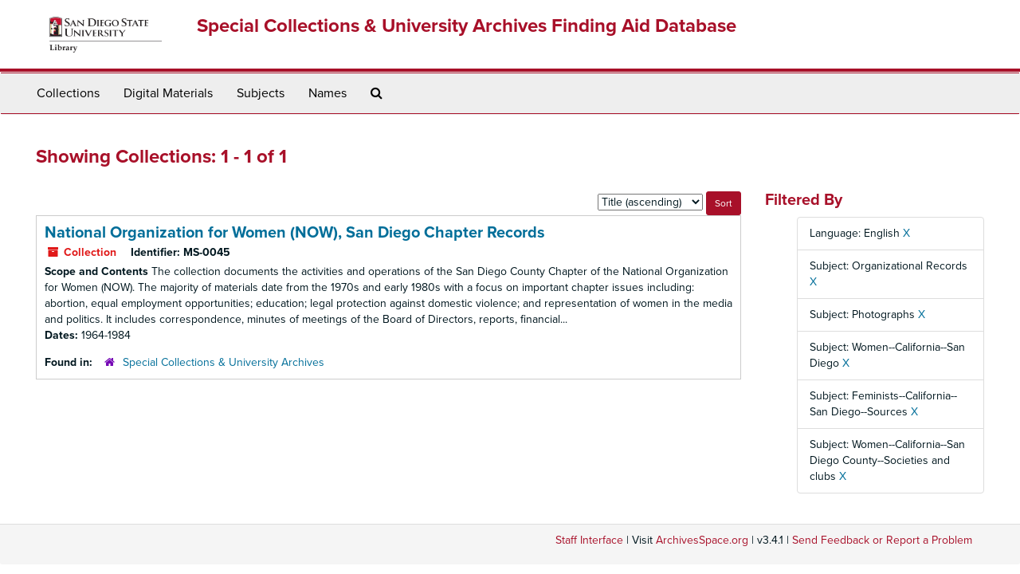

--- FILE ---
content_type: text/html;charset=utf-8
request_url: https://archives.sdsu.edu/repositories/resources?q%5B%5D=%2A&op%5B%5D=&field%5B%5D=title&from_year%5B%5D=&to_year%5B%5D=&limit=resource&filter_fields%5B%5D=langcode&filter_values%5B%5D=eng&filter_fields%5B%5D=subjects&filter_values%5B%5D=Organizational+Records&filter_fields%5B%5D=subjects&filter_values%5B%5D=Photographs&filter_fields%5B%5D=subjects&filter_values%5B%5D=Women--California--San+Diego&filter_fields%5B%5D=subjects&filter_values%5B%5D=Feminists--California--San+Diego--Sources&sort=title_sort%20asc&filter_fields%5B%5D=subjects&filter_values%5B%5D=Women--California--San+Diego+County--Societies+and+clubs
body_size: 3377
content:
<!DOCTYPE html>
<html lang="en">
<head>
	<meta charset="utf-8"/>
	<meta http-equiv="X-UA-Compatible" content="IE=edge"/>
	<meta name="viewport" content="width=device-width, initial-scale=1">
	<link href="/favicon.ico" rel="shortcut icon" type="image/x-icon" />
	<title>Collections | Special Collections &amp; University Archives Finding Aid Database</title>
	<meta name="csrf-param" content="authenticity_token" />
<meta name="csrf-token" content="06VfF3im+XYi46OAi5o0e2sBUtmtBVJWvdyyzx9DAqA1QrIJ3Jeejyvdum0hlUJWmWlTZ40m+ZLRuN72WHnn0g==" />

		<meta name="referrer" content="origin-when-cross-origin" />

	<script>
	 var APP_PATH = '/';
	 var SHOW_IDENTIFIERS_IN_TREE = false;
	</script>

	<link rel="stylesheet" media="all" href="/assets/application-02d1eb57938469307edbcf2cb1dd2b1c8a8aa4c18303b998e1831119d70913fc.css" />
	<script src="/assets/application-6c09884a329c1b01012f3affd214e3848aaba6c34c1e1c97581cf5a61f7b1c7b.js"></script>

	

			<!-- Begin plugin layout -->
			<link rel="stylesheet" media="screen" href="/assets/custom.css" />
<link rel="stylesheet" media="screen" href="https://use.typekit.net/nnw1msp.css" />
			<!-- End plugin layout -->
			<!-- Begin plugin layout -->
			<link href="/assets/recaptcha.css" media="all" rel="stylesheet" type="text/css">

			<!-- End plugin layout -->

<!-- HTML5 shim and Respond.js for IE8 support of HTML5 elements and media queries -->
<!-- WARNING: Respond.js doesn't work if you view the page via file:// -->
<!--[if lt IE 9]>
	<script src="https://oss.maxcdn.com/html5shiv/3.7.3/html5shiv.min.js"></script>
	<script src="https://oss.maxcdn.com/respond/1.4.2/respond.min.js"></script>
<![endif]-->
</head>

<body>
	<div class="skipnav">
  <a class="sr-only sr-only-focusable" href="#maincontent">Skip to main content</a>
        <a class="sr-only sr-only-focusable" href="#searchresults">Skip to search results</a>
</div>


	<div class="container-fluid no-pad">
		<section  id="header">
  <div class="row">
	<div class="col-sm-2 hidden-xs">
		<img class="logo" src="/assets/images/logo-sdsu-library-horizontal.png" alt="" />
	</div>
	<div class="col-sm-10">
	  <h1>
		  <a title="Return to the SCUA Finding Aid Database homepage" href="https://archives.sdsu.edu">
		Special Collections &amp; University Archives Finding Aid Database
		  </a>
	  </h1>
	</div>
  </div>
</section>

		<section id="navigation">
  <nav class="navbar navbar-default" aria-label="top-level navigation">
    <div class="container-fluid navbar-header top-bar">
      <button type="button" class="navbar-toggle collapsed" data-toggle="collapse" data-target="#collapsemenu"
              aria-expanded="false">
        <span class="sr-only">Toggle Navigation</span>
        <span class="icon-bar"></span>
        <span class="icon-bar"></span>
        <span class="icon-bar"></span>
      </button>
      <div class="collapse navbar-collapse" id="collapsemenu">
        <ul class="nav nav navbar-nav">
            <li><a href="/repositories/resources">Collections</a></li>
            <li><a href="/objects?limit=digital_object">Digital Materials</a></li>
            <li><a href="/subjects">Subjects</a></li>
            <li><a href="/agents">Names</a></li>
            <li><a href="/search?reset=true" title="Search The Archives">
                <span class="fa fa-search" aria-hidden="true"></span>
                <span class="sr-only">Search The Archives</span>
              </a>
            </li>
        </ul>
      </div>
    </div>
  </nav>
</section>

	</div>

	<section id="content" class="container-fluid">
		<a name="maincontent" id="maincontent"></a>
		
		<div class="row">
  <div class="col-sm-12">
     



  <h2>Showing Collections: 1 - 1 of 1</h2>
  </div>
</div>

<div class="row">
  <div class="col-sm-9">
    <a name="main" title="Main Content"></a>
    <div class="row"><div class="col-sm-8">
    
    </div>
    


<div class="col-sm-4 text-right sorter">
 <form class="form-horizontal" action="/repositories/resources?q[]=%2A&amp;op[]=&amp;field[]=title&amp;from_year[]=&amp;to_year[]=&amp;limit=resource" accept-charset="UTF-8" method="get"><input name="utf8" type="hidden" value="&#x2713;" />
     <input type="hidden" name="q[]" id="q_0" value="*" />
  <input type="hidden" name="op[]" id="op_0" value="" />
  <input type="hidden" name="field[]" id="field_0" value="title" />
  <input type="hidden" name="from_year[]" id="from_year_0" value="" />
  <input type="hidden" name="to_year[]" id="to_year_0" value="" />
  <input type="hidden" name="limit" id="limit" value="resource" />
  <input type="hidden" name="filter_fields[]" id="filter_fields_0" value="langcode" />
  <input type="hidden" name="filter_fields[]" id="filter_fields_1" value="subjects" />
  <input type="hidden" name="filter_fields[]" id="filter_fields_2" value="subjects" />
  <input type="hidden" name="filter_fields[]" id="filter_fields_3" value="subjects" />
  <input type="hidden" name="filter_fields[]" id="filter_fields_4" value="subjects" />
  <input type="hidden" name="filter_fields[]" id="filter_fields_5" value="subjects" />
  <input type="hidden" name="filter_values[]" id="filter_values_0" value="eng" />
  <input type="hidden" name="filter_values[]" id="filter_values_1" value="Organizational Records" />
  <input type="hidden" name="filter_values[]" id="filter_values_2" value="Photographs" />
  <input type="hidden" name="filter_values[]" id="filter_values_3" value="Women--California--San Diego" />
  <input type="hidden" name="filter_values[]" id="filter_values_4" value="Feminists--California--San Diego--Sources" />
  <input type="hidden" name="filter_values[]" id="filter_values_5" value="Women--California--San Diego County--Societies and clubs" />
  <input type="hidden" name="action" id="action" value="index" />

   <label class="sr-only" for="sort">Sort by:</label>
   <select name="sort" id="sort"><option value="">Relevance</option>
<option selected="selected" value="title_sort asc">Title (ascending)</option>
<option value="title_sort desc">Title (descending)</option>
<option value="year_sort asc">Year (ascending)</option>
<option value="year_sort desc">Year (descending)</option></select>
   <input type="submit" name="commit" value="Sort" class="btn btn-primary btn-sm" data-disable-with="Sort" />
</form></div>


</div>
    <div class="row search-results"><div class="col-sm-12">

    <a name="searchresults" id="searchresults"></a>

         <div class="recordrow" style="clear:both" data-uri="/repositories/2/resources/339">
    

<h3>
    <a class="record-title" href="/repositories/2/resources/339">
      National Organization for Women (NOW), San Diego Chapter Records
    </a>
</h3>


<div class="badge-and-identifier">
  <div class="record-type-badge resource">
    <i class="fa fa-archive"></i>&#160;Collection 
  </div>
    <div class="identifier">
      <span class="id-label">Identifier:</span>&#160;<span class="component">MS-0045</span>
    </div>
</div>

    <div class="recordsummary" style="clear:both">

    <div class="abstract single_note">
      <span class='inline-label'>Scope and Contents</span>
        The collection documents the activities and operations of the San Diego County Chapter of the National Organization for Women (NOW). The majority of materials date from the 1970s and early 1980s with a focus on important chapter issues including: abortion, equal employment opportunities; education; legal protection against domestic violence; and representation of women in the media and politics. It includes correspondence, minutes of meetings of the Board of Directors, reports, financial...
    </div>

    <div class="dates">
        <strong>Dates: </strong>
      1964-1984
    </div>

  <div class="staff-hidden hide">
  </div>

    

  <div class="result_context">
      <strong>Found in: </strong>
<span class="repo_name">
  <span class='record-type-badge repository' aria-hidden='true'>       <i class='fa fa-home'></i>     </span>
  <a href="/repositories/2">Special Collections &amp; University Archives</a>
</span>

  </div>




</div>


   </div>

    </div></div>
    <div class="row"><div class="col-sm-9">
    
    </div></div>
  </div>
  <div id="filter-sidebar" class="col-sm-3">
    <a name="filter" title="Filter Results"></a>
    
<div class="filters">
    <h3>Filtered By </h3>
       <ul>
		  <li class="list-group-item"><span class="filter">Language: English
			  <a href="/repositories/resources?q[]=%2A&amp;op[]=&amp;field[]=title&amp;from_year[]=&amp;to_year[]=&amp;limit=resource&amp;filter_fields[]=subjects&amp;filter_values[]=Organizational+Records&amp;filter_fields[]=subjects&amp;filter_values[]=Photographs&amp;filter_fields[]=subjects&amp;filter_values[]=Women--California--San+Diego&amp;filter_fields[]=subjects&amp;filter_values[]=Feminists--California--San+Diego--Sources&amp;filter_fields[]=subjects&amp;filter_values[]=Women--California--San+Diego+County--Societies+and+clubs&amp;sort=title_sort asc"
					title="Remove this filter " class="delete_filter">X</a>
		  </li>
		  <li class="list-group-item"><span class="filter">Subject: Organizational Records
			  <a href="/repositories/resources?q[]=%2A&amp;op[]=&amp;field[]=title&amp;from_year[]=&amp;to_year[]=&amp;limit=resource&amp;filter_fields[]=langcode&amp;filter_values[]=eng&amp;filter_fields[]=subjects&amp;filter_values[]=Photographs&amp;filter_fields[]=subjects&amp;filter_values[]=Women--California--San+Diego&amp;filter_fields[]=subjects&amp;filter_values[]=Feminists--California--San+Diego--Sources&amp;filter_fields[]=subjects&amp;filter_values[]=Women--California--San+Diego+County--Societies+and+clubs&amp;sort=title_sort asc"
					title="Remove this filter " class="delete_filter">X</a>
		  </li>
		  <li class="list-group-item"><span class="filter">Subject: Photographs
			  <a href="/repositories/resources?q[]=%2A&amp;op[]=&amp;field[]=title&amp;from_year[]=&amp;to_year[]=&amp;limit=resource&amp;filter_fields[]=langcode&amp;filter_values[]=eng&amp;filter_fields[]=subjects&amp;filter_values[]=Organizational+Records&amp;filter_fields[]=subjects&amp;filter_values[]=Women--California--San+Diego&amp;filter_fields[]=subjects&amp;filter_values[]=Feminists--California--San+Diego--Sources&amp;filter_fields[]=subjects&amp;filter_values[]=Women--California--San+Diego+County--Societies+and+clubs&amp;sort=title_sort asc"
					title="Remove this filter " class="delete_filter">X</a>
		  </li>
		  <li class="list-group-item"><span class="filter">Subject: Women--California--San Diego
			  <a href="/repositories/resources?q[]=%2A&amp;op[]=&amp;field[]=title&amp;from_year[]=&amp;to_year[]=&amp;limit=resource&amp;filter_fields[]=langcode&amp;filter_values[]=eng&amp;filter_fields[]=subjects&amp;filter_values[]=Organizational+Records&amp;filter_fields[]=subjects&amp;filter_values[]=Photographs&amp;filter_fields[]=subjects&amp;filter_values[]=Feminists--California--San+Diego--Sources&amp;filter_fields[]=subjects&amp;filter_values[]=Women--California--San+Diego+County--Societies+and+clubs&amp;sort=title_sort asc"
					title="Remove this filter " class="delete_filter">X</a>
		  </li>
		  <li class="list-group-item"><span class="filter">Subject: Feminists--California--San Diego--Sources
			  <a href="/repositories/resources?q[]=%2A&amp;op[]=&amp;field[]=title&amp;from_year[]=&amp;to_year[]=&amp;limit=resource&amp;filter_fields[]=langcode&amp;filter_values[]=eng&amp;filter_fields[]=subjects&amp;filter_values[]=Organizational+Records&amp;filter_fields[]=subjects&amp;filter_values[]=Photographs&amp;filter_fields[]=subjects&amp;filter_values[]=Women--California--San+Diego&amp;filter_fields[]=subjects&amp;filter_values[]=Women--California--San+Diego+County--Societies+and+clubs&amp;sort=title_sort asc"
					title="Remove this filter " class="delete_filter">X</a>
		  </li>
		  <li class="list-group-item"><span class="filter">Subject: Women--California--San Diego County--Societies and clubs
			  <a href="/repositories/resources?q[]=%2A&amp;op[]=&amp;field[]=title&amp;from_year[]=&amp;to_year[]=&amp;limit=resource&amp;filter_fields[]=langcode&amp;filter_values[]=eng&amp;filter_fields[]=subjects&amp;filter_values[]=Organizational+Records&amp;filter_fields[]=subjects&amp;filter_values[]=Photographs&amp;filter_fields[]=subjects&amp;filter_values[]=Women--California--San+Diego&amp;filter_fields[]=subjects&amp;filter_values[]=Feminists--California--San+Diego--Sources&amp;sort=title_sort asc"
					title="Remove this filter " class="delete_filter">X</a>
		  </li>
 </ul>
</div>



  </div>

</div>

	</section>

	<script  type="text/javascript" >
		$(".upper-record-details .note-content").each(function(index, element){$(this).readmore(450)});
	</script>

	<div class="container-fluid panel-footer">
  <div class="row">
     <div class="col-md-12">
       <p class="footer-items"><a href="https://archivesstaff.sdsu.edu">Staff Interface</a>
         | Visit <a href='http://archivesspace.org'>ArchivesSpace.org</a>
         | v3.4.1
          | <a id='aspaceFeedbackLink' href='https://archivesspace.org/contact' target='_blank'>Send Feedback or Report a Problem</a></p>
     </div>
  </div>
</div>



</body>
</html>
